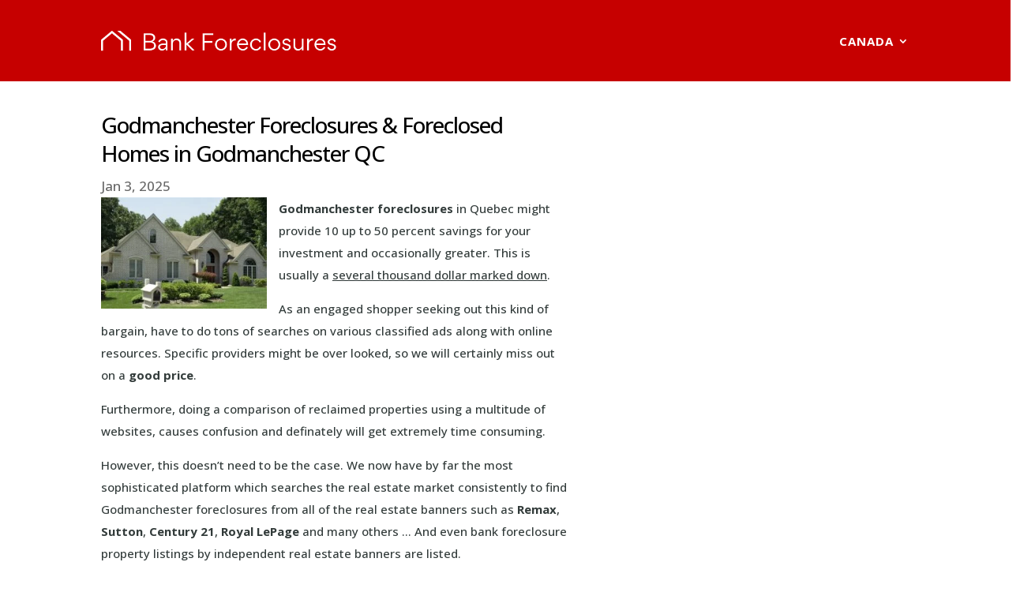

--- FILE ---
content_type: text/css;charset=UTF-8
request_url: https://www.tfaforms.com/themes/get/31413
body_size: 1298
content:
.wForm textarea {
     background: #FFFFFF url(//www.tfaforms.com/theme-editor/images/input_bg.png) repeat-x -2px -2px;
     border-color: #888888 #CCCCCC #CCCCCC;
     border-style: solid;
     border-width: 1px;
     padding: 1px 1px 1px 1px;
}

.wForm .oneField input {
     background: #FFFFFF url(//www.tfaforms.com/theme-editor/images/input_bg.png) repeat-x -2px -2px;
     border-color: #888888 #CCCCCC #CCCCCC;
     border-style: solid;
     border-width: 1px;
     padding: 2px 0 2px 2px;
}

.wForm .oneChoice input {
     border: none !important;
     background: none !important;
}

.wForm input[type="text"], .wForm input[type="password"], .wForm input[type="file"], .wForm textarea, .wForm select {
     -moz-border-radius: 5px;
     -webkit-border-radius: 5px;
     border-radius: 5px;
}

.wForm input[type="button"], .wForm input[type="submit"] {
     -moz-border-radius: 5px;
     -webkit-border-radius: 5px;
     border-radius: 5px;
}

.wForm .primaryAction, .wForm .secondaryAction, .wForm .wfPagePreviousButton, .wForm .wfPageNextButton {
     box-shadow: 0px 1px 3px rgba(0, 0, 0, 0.25);
     border-width: 1px;
     border-color: rgba(0,0,0,0.1) rgba(0,0,0,0.3) rgba(0,0,0,0.8) rgba(0,0,0,0.3);
     border-radius: 5px;
     background-image: -moz-linear-gradient(top, transparent 50%, rgba(0,0,0,.10) 51%, rgba(0,0,0,.10));
}

.wForm .secondaryAction, .wForm .primaryAction, .wForm .wfPagePreviousButton, .wForm .wfPageNextButton {
     background-image: -webkit-linear-gradient(top, transparent 50%, rgba(0,0,0,.10) 51%, rgba(0,0,0,.10));
}

.wForm .secondaryAction, .wForm .primaryAction, .wForm .wfPageNextButton, .wForm .wfPagePreviousButton {
     background-image: linear-gradient(top, transparent 50%, rgba(0,0,0,.10) 51%, rgba(0,0,0,.10));
}

.wForm .primaryAction:hover, .wForm .secondaryAction:hover, .wForm .wfPagePreviousButton:hover, .wForm .wfPageNextButton:hover {
     border-color: rgba(0,0,0,0.5) rgba(0,0,0,0.7) rgba(0,0,0,0.9) rgba(0,0,0,0.7);
     box-shadow: 0px 1px 3px rgba(0, 0, 0, 0.35);
}

.wForm input[type=button], .wForm input[type=submit] {
     padding: 7px;
     width: 275px;
     background-color: #f04747;
     color: #ffffff;
     font-weight: bold;
     font-size: px;
     border-color: #f0466d;
     border-style: solid;
}

.wFormContainer {
     font-weight: inherit;
}

.wForm .oneField {
     font-weight: inherit;
     font-style: inherit;
}

.wForm input[type=text], .wForm input[type=password], .wForm input[type=file] {
     height: px;
}

.wForm .postField {
     height: px;
     padding: px;
     font-size: px;
}

.wForm input[type=text], .wForm input[type=password], .wForm input[type=file], .wForm textarea, .wForm select {
     padding: 3px;
     font-size: px;
     margin: px;
}

.wFormContainer .wForm div > div.oneField, .wForm fieldset > div.oneField, .wForm form > div.oneField, .wForm fieldset, .wForm .matrixLayout, .wForm .gridLayout, .wForm h4, .wForm .wfPagingButtons, .wForm .actions {
     margin-top: 5px;
}

